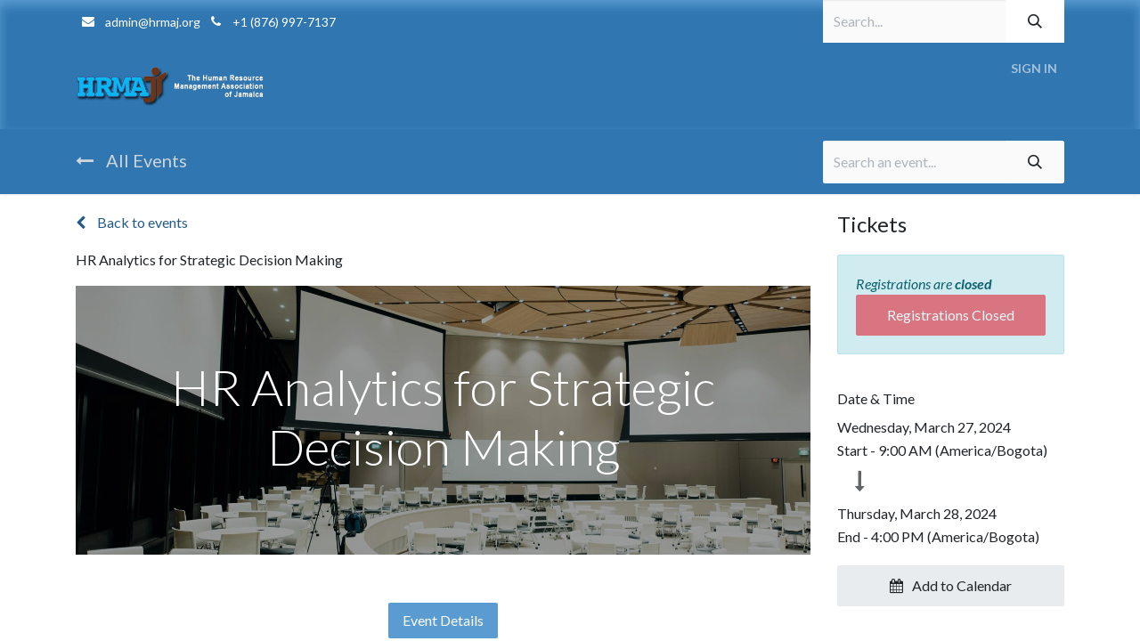

--- FILE ---
content_type: text/html; charset=utf-8
request_url: https://www.hrmaj.org/event/hr-analytics-for-strategic-decision-making-65/register
body_size: 13992
content:
<!DOCTYPE html>
<html lang="en-US" data-website-id="1" data-main-object="event.event(65,)" data-add2cart-redirect="1">
    <head>
        <meta charset="utf-8"/>
        <meta http-equiv="X-UA-Compatible" content="IE=edge"/>
        <meta name="viewport" content="width=device-width, initial-scale=1"/>
        <meta name="generator" content="Odoo"/>
            
        <meta property="og:type" content="website"/>
        <meta property="og:title" content="HR Analytics for Strategic Decision Making"/>
        <meta property="og:site_name" content="hrmaj"/>
        <meta property="og:url" content="https://www.hrmaj.org/event/hr-analytics-for-strategic-decision-making-65/register"/>
        <meta property="og:image" content="https://www.hrmaj.org/website_event/static/src/img/event_cover_4.jpg"/>
        <meta property="og:description"/>
            
        <meta name="twitter:card" content="summary"/>
        <meta name="twitter:title" content="HR Analytics for Strategic Decision Making"/>
        <meta name="twitter:image" content="https://www.hrmaj.org/website_event/static/src/img/event_cover_4.jpg"/>
        <meta name="twitter:description"/>
        
        <link rel="canonical" href="https://hrmaj.odoo.com/event/hr-analytics-for-strategic-decision-making-65/register"/>
        
        <link rel="preconnect" href="https://fonts.gstatic.com/" crossorigin=""/>
        <title> HR Analytics for Strategic Decision Making | hrmaj </title>
        <link type="image/x-icon" rel="shortcut icon" href="/web/image/website/1/favicon?unique=27c9a1d"/>
        <link rel="preload" href="/web/static/src/libs/fontawesome/fonts/fontawesome-webfont.woff2?v=4.7.0" as="font" crossorigin=""/>
        <link type="text/css" rel="stylesheet" href="/web/assets/1/0f81783/web.assets_frontend.min.css"/>
        <script id="web.layout.odooscript" type="text/javascript">
            var odoo = {
                csrf_token: "9b3922af9926882c3c04e07100681e029857ac15o1800483573",
                debug: "",
            };
        </script>
        <script type="text/javascript">
            odoo.__session_info__ = {"is_admin": false, "is_system": false, "is_public": true, "is_website_user": true, "user_id": false, "is_frontend": true, "profile_session": null, "profile_collectors": null, "profile_params": null, "show_effect": true, "currencies": {"88": {"symbol": "$", "position": "before", "digits": [69, 2]}, "1": {"symbol": "$", "position": "before", "digits": [69, 2]}}, "bundle_params": {"lang": "en_US", "website_id": 1}, "websocket_worker_version": "17.0-3", "translationURL": "/website/translations", "cache_hashes": {"translations": "5a95258f6734e7be517dcea0e1b4515508390f77"}, "geoip_country_code": "US", "geoip_phone_code": 1, "lang_url_code": "en"};
            if (!/(^|;\s)tz=/.test(document.cookie)) {
                const userTZ = Intl.DateTimeFormat().resolvedOptions().timeZone;
                document.cookie = `tz=${userTZ}; path=/`;
            }
        </script>
        <script type="text/javascript" defer="defer" src="/web/assets/1/260de8a/web.assets_frontend_minimal.min.js" onerror="__odooAssetError=1"></script>
        <script type="text/javascript" defer="defer" data-src="/web/assets/1/fcc48bc/web.assets_frontend_lazy.min.js" onerror="__odooAssetError=1"></script>
        
        
    </head>
    <body>



        <div id="wrapwrap" class="   ">
                <header id="top" data-anchor="true" data-name="Header" data-extra-items-toggle-aria-label="Extra items button" class="   o_hoverable_dropdown" style=" ">
                    
    <nav data-name="Navbar" aria-label="Main" class="navbar navbar-expand-lg navbar-light o_colored_level o_cc o_header_force_no_radius d-none d-lg-block p-0 shadow-sm rounded-0 ">
        

            <div id="o_main_nav" class="o_main_nav">
                <div aria-label="Top" class="o_header_sales_three_top o_header_hide_on_scroll position-relative border-bottom z-index-1 o_border_contrast">
                    <div class="container d-flex justify-content-between gap-3 h-100">
                        <ul class="navbar-nav align-items-center gap-3 py-1">
                            
                            
        <li class="flex-basis-0 flex-grow-1 flex-shrink-0">
                <div data-name="Text" class="s_text_block d-flex flex-column flex-lg-row gap-1 gap-lg-4 align-items-lg-center mx-auto">
                    
                <small class="d-flex align-items-center">
                        <i class="fa fa-envelope fa-1x fa-fw fa-stack me-1" contenteditable="false">​</i>
<a href="mailto:admin@hrmaj.org" data-bs-original-title="" title=""><font class="text-o-color-4">admin@hrmaj.org</font></a>&nbsp;

</small>
                    <small class="d-flex align-items-center">
                        <i class="fa fa-phone fa-1x fa-fw fa-stack me-1" contenteditable="false">​</i>
+1 (876) 997-7137

</small>
                    </div>
        </li>
                        </ul>
                        <ul class="navbar-nav">
                            
        <li class="">
    <form method="get" class="o_searchbar_form o_wait_lazy_js s_searchbar_input h-100 z-index-0" action="/website/search" data-snippet="s_searchbar_input">
            <div role="search" class="input-group h-100">
        <input type="search" name="search" class="search-query form-control oe_search_box border-0 bg-light border-0 border-start rounded-0" placeholder="Search..." data-search-type="all" data-limit="5" data-display-image="true" data-display-description="true" data-display-extra-link="true" data-display-detail="true" data-order-by="name asc"/>
        <button type="submit" aria-label="Search" title="Search" class="btn oe_search_button rounded-0 bg-o-color-4">
            <i class="oi oi-search"></i>
        </button>
    </div>

            <input name="order" type="hidden" class="o_search_order_by" value="name asc"/>
            
    
        </form>
        </li>
                            
                        </ul>
                    </div>
                </div>
                <div aria-label="Bottom" class="container d-flex align-items-center py-2">
                    
    <a data-name="Navbar Logo" href="/" class="navbar-brand logo me-4">
            
            <span role="img" aria-label="Logo of hrmaj" title="hrmaj"><img src="/web/image/website/1/logo/hrmaj?unique=27c9a1d" class="img img-fluid" width="95" height="40" alt="hrmaj" loading="lazy"/></span>
        </a>
    
                    <div class="ms-auto">
                        <ul class="navbar-nav justify-content-end align-items-center gap-2 w-100 o_header_separator">
                            
        
            <li class="position-relative divider d-none"></li> 
            <li class="o_wsale_my_cart d-none position-relative">
                <a href="/shop/cart" aria-label="eCommerce cart" class="nav-link btn btn-sm d-flex flex-row-reverse align-items-center text-uppercase fw-bold">
                    <div class="d-contains">
                        <sup class="my_cart_quantity badge text-bg-primary top-0 d-block ms-2 d-none" data-order-id="">0</sup>
                    </div>
                    <span class="">My Cart</span>
                </a>
            </li>
        
                            
            <li class="position-relative o_no_autohide_item">
                <a href="/web/login" class="nav-link btn-sm fw-bold text-uppercase o_nav-link_secondary">Sign in</a>
            </li>
                            
        
        
                        </ul>
                        
    <ul id="top_menu" role="menu" class="nav navbar-nav top_menu o_menu_loading justify-content-end nav-pills">
        

                            
    <li role="presentation" class="nav-item">
        <a role="menuitem" href="/" class="nav-link ">
            <span>Home</span>
        </a>
    </li>
    <li role="presentation" class="nav-item dropdown ">
        <a data-bs-toggle="dropdown" href="#" role="menuitem" class="nav-link dropdown-toggle   ">
            <span>About Us</span>
        </a>
        <ul role="menu" class="dropdown-menu ">
    <li role="presentation" class="">
        <a role="menuitem" href="/aboutus" class="dropdown-item ">
            <span>About HRMAJ</span>
        </a>
    </li>
    <li role="presentation" class="">
        <a role="menuitem" href="/aboutus/bursary-award" class="dropdown-item ">
            <span>HR Bursary Award</span>
        </a>
    </li>
    <li role="presentation" class="">
        <a role="menuitem" href="/committees" class="dropdown-item ">
            <span>Committees</span>
        </a>
    </li>
    <li role="presentation" class="">
        <a role="menuitem" href="/code-of-ethics" class="dropdown-item ">
            <span>Code of Ethics</span>
        </a>
    </li>
    <li role="presentation" class="">
        <a role="menuitem" href="/national-registry" class="dropdown-item ">
            <span>National Registry</span>
        </a>
    </li>
        </ul>
        
    </li>
    <li role="presentation" class="nav-item dropdown ">
        <a data-bs-toggle="dropdown" href="#" role="menuitem" class="nav-link dropdown-toggle   ">
            <span>Membership</span>
        </a>
        <ul role="menu" class="dropdown-menu ">
    <li role="presentation" class="">
        <a role="menuitem" href="/membershipplans" class="dropdown-item ">
            <span>Membership Information</span>
        </a>
    </li>
        </ul>
        
    </li>
    <li role="presentation" class="nav-item dropdown ">
        <a data-bs-toggle="dropdown" href="#" role="menuitem" class="nav-link dropdown-toggle   ">
            <span>Events</span>
        </a>
        <ul role="menu" class="dropdown-menu ">
    <li role="presentation" class="">
        <a role="menuitem" href="/events" class="dropdown-item ">
            <span>Events</span>
        </a>
    </li>
    <li role="presentation" class="">
        <a role="menuitem" href="/trainingschedule" class="dropdown-item ">
            <span>Training Schedule</span>
        </a>
    </li>
    <li role="presentation" class="">
        <a role="menuitem" href="/conference" class="dropdown-item ">
            <span>Conference</span>
        </a>
    </li>
    <li role="presentation" class="">
        <a role="menuitem" href="/news/ways-to-celebrate-human-resource-management-week-2024" class="dropdown-item ">
            <span>HRP Day &amp; HRM Week 2024</span>
        </a>
    </li>
    <li role="presentation" class="">
        <a role="menuitem" href="/way-to-celebrate-human-resource-management-week-2025" class="dropdown-item ">
            <span>HRP Day &amp; HRM Week 2025</span>
        </a>
    </li>
    <li role="presentation" class="">
        <a role="menuitem" href="/hr-day-week" class="dropdown-item ">
            <span>HRP Day &amp; HRM Week Proclamation</span>
        </a>
    </li>
        </ul>
        
    </li>
    <li role="presentation" class="nav-item dropdown ">
        <a data-bs-toggle="dropdown" href="#" role="menuitem" class="nav-link dropdown-toggle   ">
            <span>Media</span>
        </a>
        <ul role="menu" class="dropdown-menu ">
    <li role="presentation" class="">
        <a role="menuitem" href="/news" class="dropdown-item ">
            <span>News</span>
        </a>
    </li>
    <li role="presentation" class="">
        <a role="menuitem" href="/hrmajtv" class="dropdown-item ">
            <span>HRMAJ TV</span>
        </a>
    </li>
    <li role="presentation" class="">
        <a role="menuitem" href="/blog" class="dropdown-item ">
            <span>HRMAJ Blogspot</span>
        </a>
    </li>
    <li role="presentation" class="">
        <a role="menuitem" href="/gallery" class="dropdown-item ">
            <span>Gallery</span>
        </a>
    </li>
    <li role="presentation" class="">
        <a role="menuitem" href="/hr-post" class="dropdown-item ">
            <span>HR Post Archives</span>
        </a>
    </li>
        </ul>
        
    </li>
    <li role="presentation" class="nav-item dropdown ">
        <a data-bs-toggle="dropdown" href="#" role="menuitem" class="nav-link dropdown-toggle   ">
            <span>Publication</span>
        </a>
        <ul role="menu" class="dropdown-menu ">
    <li role="presentation" class="">
        <a role="menuitem" href="/templates" class="dropdown-item ">
            <span>Templates/Policies</span>
        </a>
    </li>
    <li role="presentation" class="">
        <a role="menuitem" href="/laws" class="dropdown-item ">
            <span>Jamaica Labour Laws</span>
        </a>
    </li>
    <li role="presentation" class="">
        <a role="menuitem" href="/survey" class="dropdown-item ">
            <span>Surveys</span>
        </a>
    </li>
    <li role="presentation" class="">
        <a role="menuitem" href="/media/archive" class="dropdown-item ">
            <span>Archive</span>
        </a>
    </li>
        </ul>
        
    </li>
    <li role="presentation" class="nav-item">
        <a role="menuitem" href="/contactus" class="nav-link ">
            <span>Contact Us</span>
        </a>
    </li>
                        
    </ul>
                    </div>
                </div>
            </div>
        
    </nav>
    <nav data-name="Navbar" aria-label="Mobile" class="navbar  navbar-light o_colored_level o_cc o_header_mobile d-block d-lg-none shadow-sm px-0 o_header_force_no_radius">
        

        <div class="o_main_nav container flex-wrap justify-content-between">
            
    <a data-name="Navbar Logo" href="/" class="navbar-brand logo ">
            
            <span role="img" aria-label="Logo of hrmaj" title="hrmaj"><img src="/web/image/website/1/logo/hrmaj?unique=27c9a1d" class="img img-fluid" width="95" height="40" alt="hrmaj" loading="lazy"/></span>
        </a>
    
            <ul class="o_header_mobile_buttons_wrap navbar-nav flex-row align-items-center gap-2 mb-0">
        
            <li class=" divider d-none"></li> 
            <li class="o_wsale_my_cart d-none ">
                <a href="/shop/cart" aria-label="eCommerce cart" class="o_navlink_background_hover btn position-relative rounded-circle border-0 p-1 text-reset">
                    <div class="">
                        <i class="fa fa-shopping-cart fa-stack"></i>
                        <sup class="my_cart_quantity badge text-bg-primary position-absolute top-0 end-0 mt-n1 me-n1 rounded-pill d-none" data-order-id="">0</sup>
                    </div>
                </a>
            </li>
        
                <li>
                    <button class="nav-link btn me-auto p-2 o_not_editable" type="button" data-bs-toggle="offcanvas" data-bs-target="#top_menu_collapse_mobile" aria-controls="top_menu_collapse_mobile" aria-expanded="false" aria-label="Toggle navigation">
                        <span class="navbar-toggler-icon"></span>
                    </button>
                </li>
            </ul>
            <div id="top_menu_collapse_mobile" class="offcanvas offcanvas-end o_navbar_mobile">
                <div class="offcanvas-header justify-content-end o_not_editable">
                    <button type="button" class="nav-link btn-close" data-bs-dismiss="offcanvas" aria-label="Close"></button>
                </div>
                <div class="offcanvas-body d-flex flex-column justify-content-between h-100 w-100">
                    <ul class="navbar-nav">
                        
        <li class="">
    <form method="get" class="o_searchbar_form o_wait_lazy_js s_searchbar_input " action="/website/search" data-snippet="s_searchbar_input">
            <div role="search" class="input-group mb-3">
        <input type="search" name="search" class="search-query form-control oe_search_box border-0 bg-light rounded-start-pill text-bg-light ps-3" placeholder="Search..." data-search-type="all" data-limit="0" data-display-image="true" data-display-description="true" data-display-extra-link="true" data-display-detail="true" data-order-by="name asc"/>
        <button type="submit" aria-label="Search" title="Search" class="btn oe_search_button rounded-end-pill bg-o-color-3 pe-3">
            <i class="oi oi-search"></i>
        </button>
    </div>

            <input name="order" type="hidden" class="o_search_order_by" value="name asc"/>
            
    
        </form>
        </li>
                        
    <ul role="menu" class="nav navbar-nav top_menu   nav-pills">
        

                            
    <li role="presentation" class="nav-item">
        <a role="menuitem" href="/" class="nav-link ">
            <span>Home</span>
        </a>
    </li>
    <li role="presentation" class="nav-item dropdown ">
        <a data-bs-toggle="dropdown" href="#" role="menuitem" class="nav-link dropdown-toggle   d-flex justify-content-between align-items-center">
            <span>About Us</span>
        </a>
        <ul role="menu" class="dropdown-menu position-relative rounded-0 o_dropdown_without_offset">
    <li role="presentation" class="">
        <a role="menuitem" href="/aboutus" class="dropdown-item ">
            <span>About HRMAJ</span>
        </a>
    </li>
    <li role="presentation" class="">
        <a role="menuitem" href="/aboutus/bursary-award" class="dropdown-item ">
            <span>HR Bursary Award</span>
        </a>
    </li>
    <li role="presentation" class="">
        <a role="menuitem" href="/committees" class="dropdown-item ">
            <span>Committees</span>
        </a>
    </li>
    <li role="presentation" class="">
        <a role="menuitem" href="/code-of-ethics" class="dropdown-item ">
            <span>Code of Ethics</span>
        </a>
    </li>
    <li role="presentation" class="">
        <a role="menuitem" href="/national-registry" class="dropdown-item ">
            <span>National Registry</span>
        </a>
    </li>
        </ul>
        
    </li>
    <li role="presentation" class="nav-item dropdown ">
        <a data-bs-toggle="dropdown" href="#" role="menuitem" class="nav-link dropdown-toggle   d-flex justify-content-between align-items-center">
            <span>Membership</span>
        </a>
        <ul role="menu" class="dropdown-menu position-relative rounded-0 o_dropdown_without_offset">
    <li role="presentation" class="">
        <a role="menuitem" href="/membershipplans" class="dropdown-item ">
            <span>Membership Information</span>
        </a>
    </li>
        </ul>
        
    </li>
    <li role="presentation" class="nav-item dropdown ">
        <a data-bs-toggle="dropdown" href="#" role="menuitem" class="nav-link dropdown-toggle   d-flex justify-content-between align-items-center">
            <span>Events</span>
        </a>
        <ul role="menu" class="dropdown-menu position-relative rounded-0 o_dropdown_without_offset">
    <li role="presentation" class="">
        <a role="menuitem" href="/events" class="dropdown-item ">
            <span>Events</span>
        </a>
    </li>
    <li role="presentation" class="">
        <a role="menuitem" href="/trainingschedule" class="dropdown-item ">
            <span>Training Schedule</span>
        </a>
    </li>
    <li role="presentation" class="">
        <a role="menuitem" href="/conference" class="dropdown-item ">
            <span>Conference</span>
        </a>
    </li>
    <li role="presentation" class="">
        <a role="menuitem" href="/news/ways-to-celebrate-human-resource-management-week-2024" class="dropdown-item ">
            <span>HRP Day &amp; HRM Week 2024</span>
        </a>
    </li>
    <li role="presentation" class="">
        <a role="menuitem" href="/way-to-celebrate-human-resource-management-week-2025" class="dropdown-item ">
            <span>HRP Day &amp; HRM Week 2025</span>
        </a>
    </li>
    <li role="presentation" class="">
        <a role="menuitem" href="/hr-day-week" class="dropdown-item ">
            <span>HRP Day &amp; HRM Week Proclamation</span>
        </a>
    </li>
        </ul>
        
    </li>
    <li role="presentation" class="nav-item dropdown ">
        <a data-bs-toggle="dropdown" href="#" role="menuitem" class="nav-link dropdown-toggle   d-flex justify-content-between align-items-center">
            <span>Media</span>
        </a>
        <ul role="menu" class="dropdown-menu position-relative rounded-0 o_dropdown_without_offset">
    <li role="presentation" class="">
        <a role="menuitem" href="/news" class="dropdown-item ">
            <span>News</span>
        </a>
    </li>
    <li role="presentation" class="">
        <a role="menuitem" href="/hrmajtv" class="dropdown-item ">
            <span>HRMAJ TV</span>
        </a>
    </li>
    <li role="presentation" class="">
        <a role="menuitem" href="/blog" class="dropdown-item ">
            <span>HRMAJ Blogspot</span>
        </a>
    </li>
    <li role="presentation" class="">
        <a role="menuitem" href="/gallery" class="dropdown-item ">
            <span>Gallery</span>
        </a>
    </li>
    <li role="presentation" class="">
        <a role="menuitem" href="/hr-post" class="dropdown-item ">
            <span>HR Post Archives</span>
        </a>
    </li>
        </ul>
        
    </li>
    <li role="presentation" class="nav-item dropdown ">
        <a data-bs-toggle="dropdown" href="#" role="menuitem" class="nav-link dropdown-toggle   d-flex justify-content-between align-items-center">
            <span>Publication</span>
        </a>
        <ul role="menu" class="dropdown-menu position-relative rounded-0 o_dropdown_without_offset">
    <li role="presentation" class="">
        <a role="menuitem" href="/templates" class="dropdown-item ">
            <span>Templates/Policies</span>
        </a>
    </li>
    <li role="presentation" class="">
        <a role="menuitem" href="/laws" class="dropdown-item ">
            <span>Jamaica Labour Laws</span>
        </a>
    </li>
    <li role="presentation" class="">
        <a role="menuitem" href="/survey" class="dropdown-item ">
            <span>Surveys</span>
        </a>
    </li>
    <li role="presentation" class="">
        <a role="menuitem" href="/media/archive" class="dropdown-item ">
            <span>Archive</span>
        </a>
    </li>
        </ul>
        
    </li>
    <li role="presentation" class="nav-item">
        <a role="menuitem" href="/contactus" class="nav-link ">
            <span>Contact Us</span>
        </a>
    </li>
                        
    </ul>
                        
        <li class="">
                <div data-name="Text" class="s_text_block d-flex flex-column flex-lg-row gap-1 gap-lg-4 align-items-lg-center mt-2 border-top pt-2 o_border_contrast">
                    
                <small class="d-flex align-items-center">
                        <i class="fa fa-envelope fa-1x fa-fw fa-stack me-1" contenteditable="false">​</i>
<a href="mailto:admin@hrmaj.org" data-bs-original-title="" title=""><font class="text-o-color-4">admin@hrmaj.org</font></a>&nbsp;

</small>
                    <small class="d-flex align-items-center">
                        <i class="fa fa-phone fa-1x fa-fw fa-stack me-1" contenteditable="false">​</i>
+1 (876) 997-7137

</small>
                    </div>
        </li>
                        
                    </ul>
                    <ul class="navbar-nav gap-2 mt-3 w-100">
                        
            <li class=" o_no_autohide_item">
                <a href="/web/login" class="btn btn-outline-secondary w-100">Sign in</a>
            </li>
                        
        
        
                        
                        
                    </ul>
                </div>
            </div>
        </div>
    
    </nav>
    
        </header>
                <main>
                    
        
        <div id="wrap" class="o_wevent_event js_event d-flex flex-column ">
                <nav class="navbar navbar-light border-top shadow-sm d-print-none">
                    <div class="container align-items-baseline justify-content-start">
                        <a href="/event" class="navbar-brand h4 my-0 me-0 me-md-4">
                            <i class="fa fa-long-arrow-left me-2 text-400" data-bs-original-title="" title="" aria-describedby="tooltip776810" style=""></i>
                            <span><font class="text-400">All Ev​ents</font></span>
                        </a>
                        <ul class="navbar-nav flex-row ms-md-auto ms-0">
                        </ul>
                        <div class="d-flex align-items-centerflex-wrap ps-sm-3 pe-0">
    <form method="get" class="o_searchbar_form o_wait_lazy_js s_searchbar_input " action="/event" data-snippet="s_searchbar_input">
            <div role="search" class="input-group o_wevent_event_searchbar_form flex-grow-1 ms-auto">
        <input type="search" name="search" class="search-query form-control oe_search_box border-0 bg-light None" placeholder="Search an event..." data-search-type="events" data-limit="5" data-display-image="true" data-display-description="true" data-display-extra-link="true" data-display-detail="false" data-order-by="name asc"/>
        <button type="submit" aria-label="Search" title="Search" class="btn oe_search_button btn-light">
            <i class="oi oi-search"></i>
        </button>
    </div>

            <input name="order" type="hidden" class="o_search_order_by" value="name asc"/>
            
        
                            
    
        </form>
                        </div>
                    </div>
                </nav>
            
        <div class="h-100" name="event" itemscope="itemscope" itemtype="http://schema.org/Event">
            
        <section class="h-100">
            <div class="container overflow-hidden pb-5">
                <div class="row h-100">
                <div class="col pe-xxl-5">
    <div class="container my-3">
        <a href="/event">
            <i class="fa fa-chevron-left me-2"></i>
            <span>Back to events</span> 
        </a>
    </div>
    <div class="mb-3">
        <div class="container d-flex flex-wrap flex-lg-nowrap justify-content-between align-items-center">
            <h6 class="flex-grow-1 mb-0">HR Analytics for Strategic Decision Making</h6>
            <div class="d-flex flex-grow-1 align-items-center justify-content-end gap-2">
                   
            </div>
        </div>
        <nav class="navbar navbar-light navbar-expand-md d-none d-md-block p-0">
            <div class="container align-items-baseline">
                <button class="navbar-toggler ms-auto" type="button" data-bs-toggle="collapse" data-bs-target="#o_wevent_event_submenu" aria-controls="o_wevent_event_submenu" aria-expanded="false" aria-label="Toggle navigation">
                    <span class="navbar-toggler-icon"></span>
                </button>
                <div id="o_wevent_event_submenu" class="collapse navbar-collapse">
                    <ul class="navbar-nav flex-md-wrap w-100">
                    </ul>
                </div>
            </div>
        </nav>
        
    </div>
                    
                    <div class="container d-lg-none">
    
    <div class="d-flex d-lg-block flex-wrap justify-content-between align-items-center ">
        <div class="d-flex flex-wrap justify-content-between align-items-center w-100 mb-3">
            <h4 class="mb-0">Tickets</h4>
        </div>
    </div>
    <div class="mb-3">
        <div class="alert alert-info mb-0 d-flex flex-wrap gap-2 justify-content-between align-items-center" role="status">
                <div>
                    <em>Registrations are <b>closed</b></em>
                </div>
                <button class="btn btn-danger py-2 w-100" disabled="1">
                    <span>Registrations Closed</span>
                </button>
        </div>
    </div>
                    </div>
                    
                    <div id="o_wevent_event_main_col">
    <div data-name="Cover" style="" data-use_filters="True" data-use_text_align="True" data-res-model="event.event" data-res-id="65" class="o_record_cover_container d-flex flex-column h-100 o_colored_level o_cc o_cc3 o_cc  text-center ">
        <div class="o_record_cover_component o_record_cover_image " style="background-image: url(/website_event/static/src/img/event_cover_4.jpg);"></div>
        <div style="opacity: 0.4;" class="o_record_cover_component o_record_cover_filter oe_black"><h3 style="text-align: center;"><strong>​​​​​​​​​​​​</strong></h3></div>
        
                            <div class="container d-flex flex-column flex-grow-1 justify-content-around">
                                <div class="o_wevent_event_title p-3 my-5">
                                    <h1 class="o_wevent_event_name" itemprop="name" placeholder="Event Title">HR Analytics for Strategic Decision Making</h1>
                                    
                                </div>
                            </div>
                        
    </div>
                        <div class="mt-4" itemprop="description"><section class="s_tabs pb48 o_colored_level pt24" data-vcss="001" data-snippet="s_tabs" style="background-image: none;" data-name="Custom Event registration tabs">
        <div class="container">
            <div class="s_tabs_main">
                <div class="s_tabs_nav mb-3">
                    <ul class="nav nav-pills justify-content-center" role="tablist">
                        <li class="nav-item"><a class="nav-link active" id="nav_tabs_link_1691688860054_504" data-bs-toggle="tab" href="#nav_tabs_content_1691688860054_504" role="tab" aria-controls="nav_tabs_content_1691688860054_504" aria-selected="true">Event Details​</a><br></li>
                        
                        
                    </ul>
                </div>
                <div class="s_tabs_content tab-content">
                    <div class="tab-pane fade active show" id="nav_tabs_content_1691688860054_504" role="tabpanel" aria-labelledby="nav_tabs_link_1691688860054_504">
                        <div class="oe_structure oe_empty" data-editor-message-default="true" data-editor-message="DRAG BUILDING BLOCKS HERE"><section class="s_text_block o_colored_level" data-name="Text" style="background-image: none;">
            <h5>Join us for this Event. Click Tickets to Register</h5><h5>NOTE: Registration is not complete unless payment is received; nonetheless cancellation made:</h5><ul><li>Seven (7) days before the start of the workshop/course will attract 50% of the cost</li><li>Three (3) days before the start of the workshop/course will attract full payment</li><li>Substitution of a participant may be done at any time.</li></ul><p><strong>Payment method: Offline Payment</strong></p><p>Please see invoice for total amount including GCT</p><p><img src="/web/image/6541-59dbf560/Flyer_HR%20Analytics_March%202024%20v2.jpg?access_token=0640ba79-9be8-430c-9239-d9294be14e12" alt="" class="img-fluid img o_we_custom_image" data-original-id="6540" data-original-src="/web/image/6540-cd5ad84c/Flyer_HR%20Analytics_March%202024%20v2.jpg" data-mimetype="image/jpeg" data-resize-width="700" loading="lazy"><br></p>
        </section>
                            
                        </div>
                    </div>
                    <div class="tab-pane fade" id="nav_tabs_content_1691688860054_505" role="tabpanel" aria-labelledby="nav_tabs_link_1691688860054_505">
                        <div class="oe_structure oe_empty" data-editor-message-default="true" data-editor-message="DRAG BUILDING BLOCKS HERE">
                            
                        <section class="s_text_block o_colored_level pb16 pt16" data-snippet="s_text_block" data-name="Text" style="background-image: none;">
        <div class="s_allow_columns container">
            <h1 class="o_default_snippet_text">Individual Registration</h1><p class="o_default_snippet_text">NOTE: Registration is not complete unless payment is received; nonetheless cancellation made:<br>Seven (7) days before the start of the workshop/course will attract 50% of the cost<br>Three (3) days before the start of the workshop/course will attract full payment<br>Substitution of a participant may be done at any time.</p><p><strong class="o_default_snippet_text">Payment method: Offline Payment</strong></p><p>Please enter information in the form below to process registration for event <strong style="font-weight: bold">Developing Gravitas and Boosting Your Executive Presence</strong>.</p><section class="s_website_form pt16 pb16" data-vcss="001" data-snippet="s_website_form" data-name="Form">
        <div class="container">
            <form action="/website/form/" method="post" enctype="multipart/form-data" class="o_mark_required" data-mark="*" data-pre-fill="true" data-success-mode="message" data-success-page="/contactus-thank-you" data-model_name="res.partner">
                <div class="s_website_form_rows row s_col_no_bgcolor">
                    
        
        
        
        
    
    
        
        
        
        
    
    
        
        
        
        
    
    
        
        
        
        
    
    
        
        
        
        
    
    <div data-visibility-condition="" data-visibility-between="" class="s_website_form_field mb-3 col-12 s_website_form_model_required" data-type="char" data-name="Field">
            <div class="row s_col_no_resize s_col_no_bgcolor">
                <label class="col-form-label col-sm-auto s_website_form_label" style="width: 200px" for="ogw8tgm8q2cj">
                     
        
        <span class="s_website_form_label_content o_default_snippet_text">Person Name</span>
        
            
        
    
                <span class="s_website_form_mark o_default_snippet_text"> *</span></label>
                <div class="col-sm">
                    
            <input type="text" class="form-control s_website_form_input" name="name" required="true" placeholder="" id="ogw8tgm8q2cj" data-fill-with="name">
        
                    


        
        
        
    
                <div data-lastpass-icon-root="true" style="position: relative !important; height: 0px !important; width: 0px !important; float: left !important;"></div></div>
            </div>
        </div><div data-visibility-condition="" data-visibility-between="" class="s_website_form_field mb-3 col-12 s_website_form_required" data-type="char" data-name="Field">
            <div class="row s_col_no_resize s_col_no_bgcolor">
                <label class="col-form-label col-sm-auto s_website_form_label " style="width: 200px" for="oa090fjgz9vu">
                     
        
        <span class="s_website_form_label_content o_default_snippet_text">Job Title</span>
        
            
        
    
                <span class="s_website_form_mark o_default_snippet_text"> *</span></label>
                <div class="col-sm">
                    
            <input type="text" class="form-control s_website_form_input" name="function" required="1" value="" placeholder="" id="oa090fjgz9vu" data-fill-with="undefined">
        
                    


        
        
        
    
                </div>
            </div>
        </div><div data-visibility-condition="" data-visibility-between="" class="s_website_form_field mb-3 col-12 s_website_form_required" data-type="char" data-name="Field">
            <div class="row s_col_no_resize s_col_no_bgcolor">
                <label class="col-form-label col-sm-auto s_website_form_label " style="width: 200px" for="o6mfmadewgra">
                     
        
        <span class="s_website_form_label_content o_default_snippet_text">Organization</span>
        
            
        
    
                <span class="s_website_form_mark o_default_snippet_text"> *</span></label>
                <div class="col-sm">
                    
            <input type="text" class="form-control s_website_form_input" name="company_name" required="1" value="" placeholder="" id="o6mfmadewgra" data-fill-with="commercial_company_name">
        
                    


        
        
        
    
                </div>
            </div>
        </div><div data-visibility-condition="" data-visibility-between="" class="s_website_form_field mb-3 col-12 s_website_form_required" data-type="char" data-name="Field">
            <div class="row s_col_no_resize s_col_no_bgcolor">
                <label class="col-form-label col-sm-auto s_website_form_label " style="width: 200px" for="occjv0xyzrq">
                     
        
        <span class="s_website_form_label_content o_default_snippet_text">Billing Address</span>
        
            
        
    
                <span class="s_website_form_mark o_default_snippet_text"> *</span></label>
                <div class="col-sm">
                    
            <input type="text" class="form-control s_website_form_input" name="street" value="" placeholder="" id="occjv0xyzrq" data-fill-with="undefined" required="">
        
                    


        
        
        
    
                </div>
            </div>
        </div><div data-visibility-condition="" data-visibility-between="" class="s_website_form_field mb-3 col-12 s_website_form_required" data-type="email" data-name="Field">
            <div class="row s_col_no_resize s_col_no_bgcolor">
                <label class="col-form-label col-sm-auto s_website_form_label " style="width: 200px" for="o4ho7pj0egvd">
                     
        
        <span class="s_website_form_label_content o_default_snippet_text">Email</span>
        
            
        
    
                <span class="s_website_form_mark o_default_snippet_text"> *</span></label>
                <div class="col-sm">
                    
            <input type="email" class="form-control s_website_form_input" name="email" required="1" placeholder="" id="o4ho7pj0egvd" data-fill-with="email">
        
                    


        
        
        
    
                </div>
            </div>
        </div><div data-visibility-condition="" data-visibility-between="" class="s_website_form_field mb-3 col-12 s_website_form_required" data-type="tel" data-name="Field">
            <div class="row s_col_no_resize s_col_no_bgcolor">
                <label class="col-form-label col-sm-auto s_website_form_label " style="width: 200px" for="o5gpn3i3h762">
                     
        
        <span class="s_website_form_label_content o_default_snippet_text">Phone Number</span>
        
            
        
    
                <span class="s_website_form_mark o_default_snippet_text"> *</span></label>
                <div class="col-sm">
                    
            <input type="tel" class="form-control s_website_form_input" name="phone" required="1" placeholder="" id="o5gpn3i3h762" data-fill-with="phone">
        
                    


        
        
        
    
                </div>
            </div>
        </div><div data-visibility-condition="" data-visibility-between="" class="s_website_form_field mb-3 col-12 s_website_form_custom s_website_form_required" data-type="selection" data-name="Field">
            <div class="row s_col_no_resize s_col_no_bgcolor">
                <label class=" col-sm-auto s_website_form_label " style="width: 200px" for="oajxysi1f7ji">
                     
        
        <span class="s_website_form_label_content o_default_snippet_text">Registration Category</span>
        
            
        
    
                <span class="s_website_form_mark o_default_snippet_text"> *</span></label>
                <div class="col-sm">
                    
            
            <div class="row s_col_no_resize s_col_no_bgcolor s_website_form_multiple" data-name="Registration Category" data-display="horizontal">
                
                    
        
        <div class="radio col-12 col-lg-4 col-md-6">
            <div class="form-check">
                <input type="radio" class="s_website_form_input form-check-input is-invalid" id="oajxysi1f7ji0" name="Registration Category" value="Non- Member" data-fill-with="undefined" required="">
                <label class="form-check-label s_website_form_check_label o_default_snippet_text" for="oajxysi1f7ji0">
                    Non- Member
                </label>
            </div>
        </div>
    
                
                    
        
        <div class="radio col-12 col-lg-4 col-md-6">
            <div class="form-check">
                <input type="radio" class="s_website_form_input form-check-input is-invalid" id="oajxysi1f7ji1" name="Registration Category" value="Member" required="">
                <label class="form-check-label s_website_form_check_label o_default_snippet_text" for="oajxysi1f7ji1">
                    Member
                </label>
            </div>
        </div>
    
                
            </div>
        
                    


        
        
        
    
                </div>
            </div>
        </div><div class="mb-0 py-2 col-12 s_website_form_submit" data-name="Submit Button">
                        <div style="width: 200px;" class="s_website_form_label"></div>
                        <a href="#" role="button" class="btn btn-primary btn-lg s_website_form_send o_default_snippet_text" data-bs-original-title="" title="">Submit</a>
                        
        <span id="s_website_form_result" class="text-danger ml8"></span>
    
                    </div>
                </div>
            </form><div class="s_website_form_end_message d-none">
            <div class="oe_structure">
                <section class="s_text_block pt64 pb64 o_colored_level o_cc o_cc2" data-snippet="s_text_block" style="background-image: none;" data-name="Custom Custom Custom Text">
                    <div class="container">
                        <h2 class="text-center o_default_snippet_text">
                            <span class="fa fa-check-circle o_default_snippet_text"></span>Thank You For Registering</h2><p class="text-center o_default_snippet_text">Please book your ticket(s) above<br></p></div>
                </section>
            </div>
        </div>
        </div>
    </section></div>
    </section></div>
                    </div><div class="tab-pane fade" id="nav_tabs_content_1691688860054_506" role="tabpanel" aria-labelledby="nav_tabs_link_1691688860054_506">
                        <div class="oe_structure oe_empty" data-editor-message-default="true" data-editor-message="DRAG BUILDING BLOCKS HERE">
                            
                        <section class="s_text_block o_colored_level pb16 pt16" data-snippet="s_text_block" data-name="Text" style="background-image: none;">
        <div class="s_allow_columns container">
            <h1>Group Registration</h1><p>NOTE: Registration is not complete unless payment is received; nonetheless cancellation made:<br>Seven (7) days before the start of the workshop/course will attract 50% of the cost<br>Three (3) days before the start of the workshop/course will attract full payment<br>Substitution of a participant may be done at any time.</p><p><strong class="o_default_snippet_text">Payment method: Offline Payment</strong></p><p>Please enter information in the form below to process registration for event <strong style="font-weight: bold">Developing Gravitas and Boosting Your Executive Presence</strong>.</p><section class="s_website_form pt16 pb16" data-vcss="001" data-snippet="s_website_form" data-name="Form">
        <div class="container">
            <form action="/website/form/" method="post" enctype="multipart/form-data" class="o_mark_required" data-mark="*" data-pre-fill="true" data-success-mode="message" data-success-page="/contactus-thank-you" data-model_name="res.partner">
                <div class="s_website_form_rows row s_col_no_bgcolor">
                    
        
        
        
        
    
    
        
        
        
        
    
    
        
        
        
        
    
    
        
        
        
        
    
    
        
        
        
        
    
    <div data-visibility-condition="" data-visibility-between="" class="s_website_form_field mb-3 col-12 s_website_form_model_required" data-type="char" data-name="Field">
            <div class="row s_col_no_resize s_col_no_bgcolor">
                <label class="col-form-label col-sm-auto s_website_form_label" style="width: 200px" for="o8x1besonwd4">
                     
        
        <span class="s_website_form_label_content o_default_snippet_text">Person Name</span>
        
            
        
    
                <span class="s_website_form_mark o_default_snippet_text"> *</span></label>
                <div class="col-sm">
                    
            <input type="text" class="form-control s_website_form_input" name="name" required="true" placeholder="" id="o8x1besonwd4" data-fill-with="name">
        
                    


        
        
        
    
                </div>
            </div>
        </div><div data-visibility-condition="" data-visibility-between="" class="s_website_form_field mb-3 col-12 s_website_form_required" data-type="char" data-name="Field">
            <div class="row s_col_no_resize s_col_no_bgcolor">
                <label class="col-form-label col-sm-auto s_website_form_label " style="width: 200px" for="olfhw3iheiud">
                     
        
        <span class="s_website_form_label_content o_default_snippet_text">Job Title</span>
        
            
        
    
                <span class="s_website_form_mark o_default_snippet_text"> *</span></label>
                <div class="col-sm">
                    
            <input type="text" class="form-control s_website_form_input" name="function" required="true" value="" placeholder="" id="olfhw3iheiud" data-fill-with="undefined">
        
                    


        
        
        
    
                </div>
            </div>
        </div><div data-visibility-condition="" data-visibility-between="" class="s_website_form_field mb-3 col-12 s_website_form_required" data-type="char" data-name="Field">
            <div class="row s_col_no_resize s_col_no_bgcolor">
                <label class="col-form-label col-sm-auto s_website_form_label " style="width: 200px" for="obaodv6vbrw5">
                     
        
        <span class="s_website_form_label_content o_default_snippet_text">Organization</span>
        
            
        
    
                <span class="s_website_form_mark o_default_snippet_text"> *</span></label>
                <div class="col-sm">
                    
            <input type="text" class="form-control s_website_form_input" name="company_name" required="true" value="" placeholder="" id="obaodv6vbrw5" data-fill-with="commercial_company_name">
        
                    


        
        
        
    
                </div>
            </div>
        </div><div data-visibility-condition="" data-visibility-between="" class="s_website_form_field mb-3 col-12 s_website_form_required" data-type="char" data-name="Field">
            <div class="row s_col_no_resize s_col_no_bgcolor">
                <label class="col-form-label col-sm-auto s_website_form_label " style="width: 200px" for="o373ymoji1dm">
                     
        
        <span class="s_website_form_label_content o_default_snippet_text">Billing Address</span>
        
            
        
    
                <span class="s_website_form_mark o_default_snippet_text"> *</span></label>
                <div class="col-sm">
                    
            <input type="text" class="form-control s_website_form_input" name="street" required="true" value="" placeholder="" id="o373ymoji1dm" data-fill-with="undefined">
        
                    


        
        
        
    
                </div>
            </div>
        </div><div data-visibility-condition="" data-visibility-between="" class="s_website_form_field mb-3 col-12 s_website_form_required" data-type="email" data-name="Field">
            <div class="row s_col_no_resize s_col_no_bgcolor">
                <label class="col-form-label col-sm-auto s_website_form_label " style="width: 200px" for="oeee8z975aps">
                     
        
        <span class="s_website_form_label_content o_default_snippet_text">Email</span>
        
            
        
    
                <span class="s_website_form_mark o_default_snippet_text"> *</span></label>
                <div class="col-sm">
                    
            <input type="email" class="form-control s_website_form_input" name="email" required="true" placeholder="" id="oeee8z975aps" data-fill-with="email">
        
                    


        
        
        
    
                </div>
            </div>
        </div><div data-visibility-condition="" data-visibility-between="" class="s_website_form_field mb-3 col-12 s_website_form_required" data-type="tel" data-name="Field">
            <div class="row s_col_no_resize s_col_no_bgcolor">
                <label class="col-form-label col-sm-auto s_website_form_label " style="width: 200px" for="oydbtxwz0p8">
                     
        
        <span class="s_website_form_label_content o_default_snippet_text">Phone Number</span>
        
            
        
    
                <span class="s_website_form_mark o_default_snippet_text"> *</span></label>
                <div class="col-sm">
                    
            <input type="tel" class="form-control s_website_form_input" name="phone" required="true" placeholder="" id="oydbtxwz0p8" data-fill-with="phone">
        
                    


        
        
        
    
                </div>
            </div>
        </div><div data-visibility-condition="" data-visibility-between="" class="s_website_form_field mb-3 col-12 s_website_form_custom s_website_form_required" data-type="selection" data-name="Field">
            <div class="row s_col_no_resize s_col_no_bgcolor">
                <label class=" col-sm-auto s_website_form_label " style="width: 200px" for="o7hjlxjk8yg9">
                     
        
        <span class="s_website_form_label_content o_default_snippet_text">Registration Category</span>
        
            
        
    
                <span class="s_website_form_mark o_default_snippet_text"> *</span></label>
                <div class="col-sm">
                    
            
            <div class="row s_col_no_resize s_col_no_bgcolor s_website_form_multiple" data-name="Registration Category" data-display="horizontal">
                
                    
        
        <div class="radio col-12 col-lg-4 col-md-6">
            <div class="form-check">
                <input type="radio" class="s_website_form_input form-check-input" id="o7hjlxjk8yg90" name="Registration Category" value="Non- Member" required="true" data-fill-with="undefined">
                <label class="form-check-label s_website_form_check_label o_default_snippet_text" for="o7hjlxjk8yg90">
                    Non- Member
                </label>
            </div>
        </div>
    
                
                    
        
        <div class="radio col-12 col-lg-4 col-md-6">
            <div class="form-check">
                <input type="radio" class="s_website_form_input form-check-input" id="o7hjlxjk8yg91" name="Registration Category" value="Member" required="true">
                <label class="form-check-label s_website_form_check_label o_default_snippet_text" for="o7hjlxjk8yg91">
                    Member
                </label>
            </div>
        </div>
    
                
            </div>
        
                    


        
        
        
    
                </div>
            </div>
        </div><div data-visibility-condition="" data-visibility-between="" class="s_website_form_field mb-3 col-12 s_website_form_custom s_website_form_required col-lg-10" data-type="integer" data-name="Field">
            <div class="row s_col_no_resize s_col_no_bgcolor">
                <label class="col-form-label col-sm-auto s_website_form_label " style="width: 200px" for="oamzuf424jgk">
                     
        
        <span class="s_website_form_label_content o_default_snippet_text">Number of Members</span>
        
            <span class="s_website_form_mark o_default_snippet_text">                                                         *</span>
        
    
                </label>
                <div class="col-sm">
                    
            <input type="number" class="form-control s_website_form_input" name="Number of Members" step="1" required="1" placeholder="Number of members need to be greater than or equal 2." id="oamzuf424jgk" data-fill-with="undefined">
        
                    


        
        
        
    
                </div>
            </div>
        </div><div class="mb-0 py-2 col-12 s_website_form_submit" data-name="Submit Button">
                        <div style="width: 200px;" class="s_website_form_label"></div>
                        <a href="#" role="button" class="btn btn-primary btn-lg s_website_form_send o_default_snippet_text" data-bs-original-title="" title="">Submit</a>
                        
        <span id="s_website_form_result" class="text-danger ml8"></span>
    
                    </div>
                </div>
            </form><div class="s_website_form_end_message d-none">
            <div class="oe_structure">
                <section class="s_text_block pt64 pb64 o_colored_level o_cc o_cc2" data-snippet="s_text_block" style="background-image: none;" data-name="Custom Custom Custom Text">
                    <div class="container">
                        <h2 class="text-center o_default_snippet_text">
                            <span class="fa fa-check-circle o_default_snippet_text"></span>Thank You For Registering</h2><p class="text-center o_default_snippet_text">Please book your ticket(s) above<br></p></div>
                </section>
            </div>
        </div>
        </div>
    </section></div>
    </section></div>
                    </div>
                    
                </div>
            </div>
        </div>
    </section></div>
                    </div>
                </div>
                    
                    <div class="d-lg-flex justify-content-end col-lg-4 col-xl-3 mb-3 mb-lg-0 d-print-none">
                        <div class="mt-3">
                            
                            <div class="container d-none d-lg-block">
    
    <div class="d-flex d-lg-block flex-wrap justify-content-between align-items-center ">
        <div class="d-flex flex-wrap justify-content-between align-items-center w-100 mb-3">
            <h4 class="mb-0">Tickets</h4>
        </div>
    </div>
    <div class="mb-3">
        <div class="alert alert-info mb-0 d-flex flex-wrap gap-2 justify-content-between align-items-center" role="status">
                <div>
                    <em>Registrations are <b>closed</b></em>
                </div>
                <button class="btn btn-danger py-2 w-100" disabled="1">
                    <span>Registrations Closed</span>
                </button>
        </div>
    </div>
                            </div>
                            
                            <div class="o_wevent_sidebar_block border-bottom pb-3 my-3">
                                <h6 class="o_wevent_sidebar_title">Date & Time</h6>
                                <div class="d-flex">
                                    <h6 class="my-1" datetime="2024-03-27 14:00:00">Wednesday, March 27, 2024</h6>
                                </div>
                                Start -
                                <span data-oe-type="datetime" data-oe-expression="event.date_begin">9:00 AM</span>
                                    (<span>America/Bogota</span>)
                                    <i class="fa fa-long-arrow-down d-block text-muted mx-3 my-2" style="font-size: 1.5rem"></i>
                                    <div class="d-flex">
                                        <h6 class="my-1">Thursday, March 28, 2024</h6>
                                    </div>
                                    End -
                                <span data-oe-type="datetime" data-oe-expression="event.date_end">4:00 PM</span>
                                (<span>America/Bogota</span>)

                                <a href="#" role="button" data-bs-toggle="dropdown" class="btn btn-secondary text-bg-secondary dropdown w-100 mt-3">
                                    <p class="mb-0"><i class="fa fa-calendar me-2"></i>Add to Calendar</p>
                                </a>
                                <div class="dropdown-menu">
                                    <a class="dropdown-item" href="/event/65/ics?action=TEMPLATE&amp;text=HR+Analytics+for+Strategic+Decision+Making&amp;dates=20240327T090000%2F20240328T160000&amp;ctz=America%2FBogota&amp;details=HR+Analytics+for+Strategic+Decision+Making&amp;location=ZOOM">iCal/Outlook</a>
                                    <a class="dropdown-item" target="_blank" href="https://www.google.com/calendar/render?action=TEMPLATE&amp;text=HR+Analytics+for+Strategic+Decision+Making&amp;dates=20240327T090000%2F20240328T160000&amp;ctz=America%2FBogota&amp;details=HR+Analytics+for+Strategic+Decision+Making&amp;location=ZOOM">Google</a>
                                </div>
                            </div>
                            
                            <div class="o_wevent_sidebar_block border-bottom pb-3 mb-3">
                                <h6 class="o_wevent_sidebar_title">Location</h6>
                                <h4 class="font-sans-serif mt-0 mb-1" style="font-size: 1rem">
    <address class="o_portal_address mb-0" itemscope="itemscope" itemtype="http://schema.org/Organization">
    <div>
            <span itemprop="name">ZOOM</span>
    </div>
        <div class="gap-2" itemprop="address" itemscope="itemscope" itemtype="http://schema.org/PostalAddress">
        </div>
    </address></h4>
                                <div itemprop="location" class="mb-2 small">
    <address class="o_portal_address mb-0" itemscope="itemscope" itemtype="http://schema.org/Organization">
        <div class="css_non_editable_mode_hidden">
            --<span class="text-muted">ZOOM</span>--
        </div>
        <div class="gap-2" itemprop="address" itemscope="itemscope" itemtype="http://schema.org/PostalAddress">
        </div>
    </address></div>
                                <div class="mb-2 small">
    <address class="o_portal_address mb-0" itemscope="itemscope" itemtype="http://schema.org/Organization">
        <div class="css_non_editable_mode_hidden">
            --<span class="text-muted">ZOOM</span>--
        </div>
        <div class="gap-2" itemprop="address" itemscope="itemscope" itemtype="http://schema.org/PostalAddress">
        </div>
    </address></div>
                                <a target="_blank" class="btn btn-secondary text-bg-secondary w-100" href="https://maps.google.com/maps?q=%2C++%2C+&amp;z=8">
                                    <p class="mb-0"><i class="fa fa-map-marker fa-fw" role="img"></i>Get the direction</p>
                                </a>
                            </div>
                            
                            <div class="o_wevent_sidebar_block border-bottom pb-3 mb-3">
                                <h6 class="o_wevent_sidebar_title">Organizer</h6>
                                <h4 class="font-sans-serif mt-0 mb-1" style="font-size: 1rem">HRMAJ</h4>
                                <div class="small" itemprop="location">
    <address class="o_portal_address mb-0" itemscope="itemscope" itemtype="http://schema.org/Organization">
        <div class="gap-2" itemprop="address" itemscope="itemscope" itemtype="http://schema.org/PostalAddress">
            <div class="d-flex align-items-center gap-1"><i class="fa fa-envelope fa-fw" role="img" aria-label="Email" title="Email"></i> <span class="text-break" itemprop="email">humanresourcesmanja@gmail.com</span></div>
        </div>
    </address></div>
                            </div>
                            
                            <div class="o_wevent_sidebar_block">
                                <h6 class="o_wevent_sidebar_title">Share</h6>
                                <p>Find out what people see and say about this event, and join the conversation.</p>
    <div data-snippet="s_share" class="s_share text-start o_no_link_popover o_wevent_sidebar_social mx-n1">
        <a href="https://www.facebook.com/sharer/sharer.php?u={url}" target="_blank" aria-label="Facebook" class="s_share_facebook o_wevent_social_link">
            <i class="fa fa-facebook "></i>
        </a>
        <a href="https://twitter.com/intent/tweet?text={title}&amp;url={url}" target="_blank" aria-label="Twitter" class="s_share_twitter o_wevent_social_link">
            <i class="fa fa-twitter "></i>
        </a>
        <a href="https://www.linkedin.com/sharing/share-offsite/?url={url}" target="_blank" aria-label="LinkedIn" class="s_share_linkedin o_wevent_social_link">
            <i class="fa fa-linkedin "></i>
        </a>
        <a href="https://wa.me/?text={title}" target="_blank" aria-label="WhatsApp" class="s_share_whatsapp o_wevent_social_link">
            <i class="fa fa-whatsapp "></i>
        </a>
        <a href="https://pinterest.com/pin/create/button/?url={url}&amp;media={media}&amp;description={title}" target="_blank" aria-label="Pinterest" class="s_share_pinterest o_wevent_social_link">
            <i class="fa fa-pinterest "></i>
        </a>
        <a href="mailto:?body={url}&amp;subject={title}" aria-label="Email" class="s_share_email o_wevent_social_link">
            <i class="fa fa-envelope "></i>
        </a>
    </div>
                            </div>
                        </div>
                    </div>
                </div>
            </div>
        </section>
    
    <div class="modal fade" id="modal_ticket_registration" data-bs-backdrop="static" data-bs-keyboard="false" tabindex="-1" aria-labelledby="staticBackdropLabel" aria-hidden="true">
        <div class="modal-dialog">
            <div class="modal-content">
            <div class="modal-header">
                <div class="o_wevent_registration_title modal-title fs-5" id="staticBackdropLabel">Tickets</div>
        <div id="o_wevent_tickets_pricelist" class="collapse show">
        <div class="o_pricelist_dropdown dropdown d-none">

            <a role="button" href="#" data-bs-toggle="dropdown" class="dropdown-toggle btn btn-">
                Default USD pricelist
            </a>
            <div class="dropdown-menu" role="menu">
                    <a role="menuitem" class="dropdown-item" href="/shop/change_pricelist/2">
                        <span class="switcher_pricelist small" data-pl_id="2">Default JMD pricelist discount</span>
                    </a>
            </div>
        </div>
        </div>
                <button type="button" class="btn-close" data-bs-dismiss="modal" aria-label="Close"></button>
            </div>

            </div>
        </div>
    </div>
    
        </div>
    
            <div class="oe_structure oe_empty" id="oe_structure_website_event_layout_1" data-editor-sub-message="Following content will appear on all events." data-editor-message-default="true" data-editor-message="DRAG BUILDING BLOCKS HERE"></div><section class="o_wevent_sponsor_wrapper d-none d-md-block d-print-none mt-auto">
        </section>
        </div>
    
        <div id="o_shared_blocks" class="oe_unremovable"></div>
                </main>
                <footer id="bottom" data-anchor="true" data-name="Footer" class="o_footer o_colored_level o_cc ">
                    <div id="footer" class="oe_structure oe_structure_solo">
            <section class="s_text_block pb0 pt32" data-snippet="s_text_block" data-name="Text" style="background-image: none;">
                <div class="container">
                    <div class="row o_grid_mode" data-row-count="4">
    

    

    

    

    

    

    

    

    

    

    

    

    

    

    

    

    

    

    

    

    

    

    

    

    

                        <div class="o_colored_level o_grid_item g-height-3 g-col-lg-2 col-lg-2" style="grid-area: 1 / 1 / 4 / 3; z-index: 1;">
                            <h5 class="mb-2"><strong><font class="text-800"><span style="font-size: 18px;">Address</span></font></strong></h5>
                            <h5><font style="color: rgb(37, 91, 136);">39 Hope Road, Kingston 10</font> <font style="color: rgb(37, 91, 136);">(Entrance on Ardenne Road)</font><br/></h5>
                        </div>
                        
                        
                        <div class="o_colored_level o_grid_item g-col-lg-3 g-height-2 col-lg-3" style="grid-area: 2 / 10 / 4 / 13; z-index: 4;" placeholder="Type &#34;/&#34; for commands">
                            <div class="s_social_media o_not_editable text-end no_icon_color" data-snippet="s_social_media" data-name="Social Media">
                                <p class="s_social_media_title mb-2 d-block">Follow us</p>
<a href="/website/social/facebook" class="s_social_media_facebook" target="_blank">
                                    <i class="fa m-1 fa-facebook o_editable_media"></i>
                                </a>
<a href="/website/social/twitter" class="s_social_media_twitter" target="_blank">
                                    <i class="fa fa-twitter m-1 o_editable_media"></i>
                                </a>
<a href="/website/social/linkedin" class="s_social_media_linkedin" target="_blank">
                                    <i class="fa fa-linkedin m-1 o_editable_media"></i>
                                </a>
<a href="/website/social/youtube" class="s_social_media_youtube" target="_blank">
                                    <i class="fa m-1 fa-youtube o_editable_media"></i>
                                </a>
<a href="http://hrmaj-online.blogspot.com/" target="_blank">
                                    <i class="fa fa-google m-1 o_editable_media"></i>
                                </a>
</div>
                        </div>
                    <div class="o_colored_level o_grid_item g-height-4 g-col-lg-2 col-lg-2" style="z-index: 2; grid-area: 1 / 3 / 5 / 5;">
                            <h5 class="mb-2"><font class="text-800"><span style="font-size: 18px;"><strong>Call us</strong></span></font></h5><h5><span style="font-size: 18px;"><font style="color: rgb(37, 91, 136);">+1 (876) 622-2985</font></span></h5><h5><span style="font-size: 18px;"><font style="color: rgb(37, 91, 136);">+1 (876) 997-7137</font></span></h5><h5><font style="color: rgb(37, 91, 136);"><span style="font-size: 18px;">+1 (876) 997-7138</span></font></h5><h5><font style="color: rgb(37, 91, 136);"><span style="font-size: 18px;">+1 (876) 517-0948</span></font></h5></div><div class="o_colored_level o_grid_item g-height-2 g-col-lg-2 col-lg-2" style="z-index: 3; grid-area: 1 / 5 / 3 / 7;">
                            <h6 class="mb-2"><font class="text-800"><span style="font-size: 18px;"><strong>Email us</strong></span></font></h6>
                            <h5><a href="mailto:admin@hrmaj.org" data-bs-original-title="" title=""><font style="color: rgb(37, 91, 136);"><span style="font-size: 18px;">admin@hrmaj.org</span></font></a><br/></h5>
                        </div></div>
                </div>
            </section>
            <section class="s_text_block" data-snippet="s_text_block" data-name="Text" style="background-image: none;">
                <div class="allow_columns container">
                    <div class="s_hr pt16 pb16" data-name="Separator">
                        <hr class="w-100 mx-auto" style="border-top-width: 1px; border-top-style: solid; border-color: var(--600);"/>
                    </div>
                </div>
            </section>
            <section class="s_text_block" data-snippet="s_text_block" data-name="Text" style="background-image: none;">
                <div class="container">
                    <div class="row align-items-center">
                        <div class="col-lg-2 pb16 o_colored_level">
                            <a href="/" class="o_footer_logo logo" data-bs-original-title="" title="">
                                <img src="/web/image/882-35db22da/logo" alt="" class="img-fluid img o_we_custom_image" data-original-id="275" data-original-src="/web/image/275-9ea2574c/logo" data-mimetype="image/png" data-resize-width="383" loading="lazy"/>
                            </a>
                        </div>
                        <div class="pb16 text-end o_colored_level col-lg-10">
                            <ul class="list-inline mb-0">
                                <li class="list-inline-item"><a href="/">Home</a></li>&nbsp;<li class="list-inline-item"><a href="/aboutus" data-bs-original-title="" title="">About us</a></li>&nbsp;<li class="list-inline-item"><a href="/membershipplans" data-bs-original-title="" title="">Membership</a></li><a href="https://jis.gov.jm/media/Flexible-Work-Arrangements-FAQ-BOOKLET-FINAL.pdf" data-bs-original-title="" title="" target="_blank">Frequently Asked Questions&nbsp;</a>&nbsp;&nbsp;<a href="https://lmip.heart-nsta.org/LMI.aspx" data-bs-original-title="" title="" target="_blank">Labour Market Information Portal</a>&nbsp;&nbsp;&nbsp;<a href="/aboutus/privacy-policy">Privacy Policy</a></ul></div>
                    </div>
                </div>
            </section>
        </div>
    <div id="o_footer_scrolltop_wrapper" class="container h-0 d-flex align-items-center justify-content-end">
            <a id="o_footer_scrolltop" role="button" href="#top" title="" class="btn btn-primary rounded-circle d-flex align-items-center justify-content-center" data-bs-original-title="Scroll To Top">
                <span class="fa fa-1x fa-chevron-up" data-bs-original-title="" title="" aria-describedby="tooltip51704"></span>
            </a>
        </div>
                    <div class="o_footer_copyright o_colored_level o_cc" data-name="Copyright">
                        <div class="container py-3">
                            <div class="row">
                                <div class="col-sm text-center text-sm-start text-muted">
                                    <span class="o_footer_copyright_name me-2">Copyright ©  Human Resource Management Association of Jamaica<br/>​
Developed by&nbsp;<img loading="lazy"/>​<img src="/web/image/8308-db333403/paperless_p_logo_small.png" alt="" class="img img-fluid o_we_custom_image" loading="lazy"/> <a href="https://paperless.odoo.com/" target="_blank">PaperLess Solutions</a>

</span>
        
        
                                </div>
                                <div class="col-sm text-center text-sm-end o_not_editable">
        <div class="o_brand_promotion">
        Powered by 
            <a target="_blank" class="badge text-bg-light" href="http://www.odoo.com?utm_source=db&amp;utm_medium=website">
                <img alt="Odoo" src="/web/static/img/odoo_logo_tiny.png" width="62" height="20" style="width: auto; height: 1em; vertical-align: baseline;" loading="lazy"/>
            </a>
        - 
                    The #1 <a target="_blank" href="http://www.odoo.com/app/ecommerce?utm_source=db&amp;utm_medium=website">Open Source eCommerce</a>
                
        </div>
                                </div>
                            </div>
                        </div>
                    </div>
                </footer>
            </div>
            <script id="plausible_script" name="plausible" defer="defer" data-domain="hrmaj.odoo.com" src="https://download.odoo.com/js/plausi_saas.js"></script>
        
        </body>
</html>